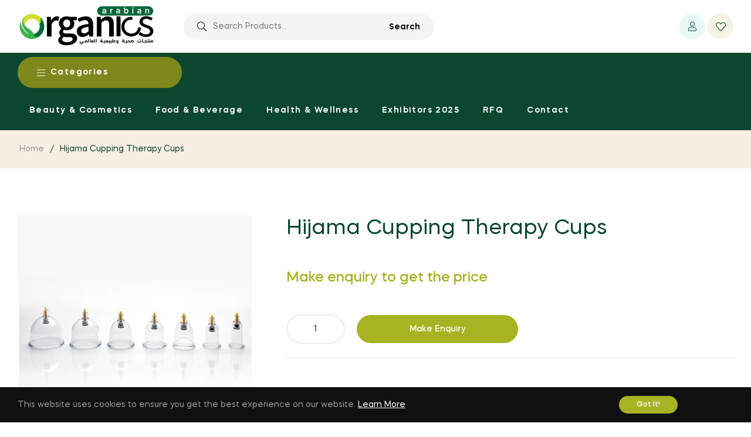

--- FILE ---
content_type: text/javascript; charset=utf-8
request_url: https://arabianorganics.com/products/hijama-cupping-therapy-cups.js
body_size: 281
content:
{"id":7546420560041,"title":"Hijama Cupping Therapy Cups","handle":"hijama-cupping-therapy-cups","description":"\u003cp\u003eDurable, Break-Resistant, Easy to Use, Multi-Purpose These cups are made from premium quality sterile Acrylonitrile Styrene Acrylate which are extremely durable. Simple to use, place cup and use hand pump to generate required pressure. Release the valve to remove cup.\u003c\/p\u003e\r\n","published_at":"2022-07-22T18:18:57-04:00","created_at":"2022-07-22T18:18:58-04:00","vendor":"Natures Blends","type":"","tags":[],"price":0,"price_min":0,"price_max":0,"available":true,"price_varies":false,"compare_at_price":null,"compare_at_price_min":0,"compare_at_price_max":0,"compare_at_price_varies":false,"variants":[{"id":42413782106281,"title":"Default Title","option1":"Default Title","option2":null,"option3":null,"sku":"15223","requires_shipping":true,"taxable":true,"featured_image":null,"available":true,"name":"Hijama Cupping Therapy Cups","public_title":null,"options":["Default Title"],"price":0,"weight":0,"compare_at_price":null,"inventory_management":null,"barcode":null,"requires_selling_plan":false,"selling_plan_allocations":[]}],"images":["\/\/cdn.shopify.com\/s\/files\/1\/0623\/6209\/1689\/products\/cuppingcups_500x_1569500576.jpg?v=1658528339"],"featured_image":"\/\/cdn.shopify.com\/s\/files\/1\/0623\/6209\/1689\/products\/cuppingcups_500x_1569500576.jpg?v=1658528339","options":[{"name":"Title","position":1,"values":["Default Title"]}],"url":"\/products\/hijama-cupping-therapy-cups","media":[{"alt":null,"id":28955999174825,"position":1,"preview_image":{"aspect_ratio":1.0,"height":500,"width":500,"src":"https:\/\/cdn.shopify.com\/s\/files\/1\/0623\/6209\/1689\/products\/cuppingcups_500x_1569500576.jpg?v=1658528339"},"aspect_ratio":1.0,"height":500,"media_type":"image","src":"https:\/\/cdn.shopify.com\/s\/files\/1\/0623\/6209\/1689\/products\/cuppingcups_500x_1569500576.jpg?v=1658528339","width":500}],"requires_selling_plan":false,"selling_plan_groups":[]}